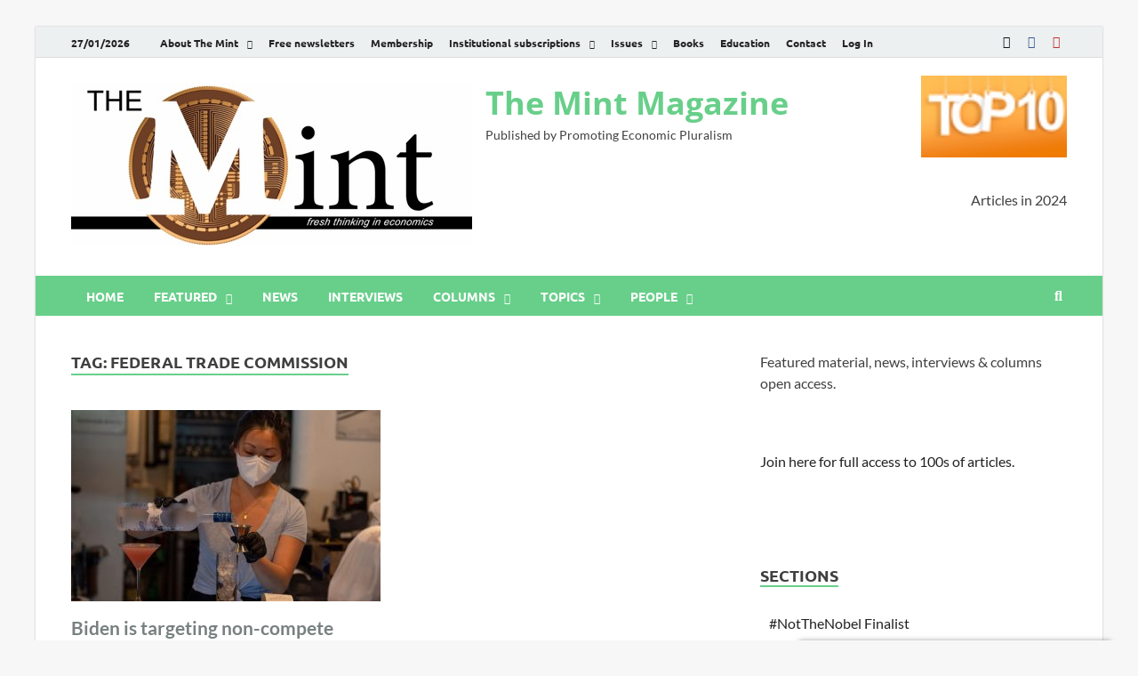

--- FILE ---
content_type: text/html; charset=UTF-8
request_url: https://www.themintmagazine.com/tag/federal-trade-commission/
body_size: 16120
content:
<!DOCTYPE html>
<html lang="en-GB" class="no-js">
<head>
<meta charset="UTF-8">
<meta name="viewport" content="width=device-width, initial-scale=1">
<link rel="profile" href="http://gmpg.org/xfn/11">

<script>(function(html){html.className = html.className.replace(/\bno-js\b/,'js')})(document.documentElement);</script>
<title>federal trade commission &#8211; The Mint Magazine</title>
<meta name='robots' content='max-image-preview:large' />
<link rel='dns-prefetch' href='//ajax.googleapis.com' />
<link rel='dns-prefetch' href='//www.googletagmanager.com' />
<link rel='dns-prefetch' href='//pagead2.googlesyndication.com' />
<link rel='dns-prefetch' href='//hb.wpmucdn.com' />
<link href='//hb.wpmucdn.com' rel='preconnect' />
<link href='https://fonts.gstatic.com' crossorigin rel='preconnect' />
<link rel="alternate" type="application/rss+xml" title="The Mint Magazine &raquo; Feed" href="https://www.themintmagazine.com/feed/" />
<link rel="alternate" type="application/rss+xml" title="The Mint Magazine &raquo; Comments Feed" href="https://www.themintmagazine.com/comments/feed/" />
<link rel="alternate" type="application/rss+xml" title="The Mint Magazine &raquo; federal trade commission Tag Feed" href="https://www.themintmagazine.com/tag/federal-trade-commission/feed/" />
<style id='wp-img-auto-sizes-contain-inline-css' type='text/css'>
img:is([sizes=auto i],[sizes^="auto," i]){contain-intrinsic-size:3000px 1500px}
/*# sourceURL=wp-img-auto-sizes-contain-inline-css */
</style>
<link rel='stylesheet' id='mp-theme-css' href='https://www.themintmagazine.com/wp-content/uploads/hummingbird-assets/137c821631a27fe61e5bc737493715a1.css' type='text/css' media='all' />
<link rel='stylesheet' id='wp-block-library-css' href='https://www.themintmagazine.com/wp-content/uploads/hummingbird-assets/6fa39fb19dfef170369c3ad1c067bc5e.css' type='text/css' media='all' />
<style id='wp-block-library-theme-inline-css' type='text/css'>
.wp-block-audio :where(figcaption){color:#555;font-size:13px;text-align:center}.is-dark-theme .wp-block-audio :where(figcaption){color:#ffffffa6}.wp-block-audio{margin:0 0 1em}.wp-block-code{border:1px solid #ccc;border-radius:4px;font-family:Menlo,Consolas,monaco,monospace;padding:.8em 1em}.wp-block-embed :where(figcaption){color:#555;font-size:13px;text-align:center}.is-dark-theme .wp-block-embed :where(figcaption){color:#ffffffa6}.wp-block-embed{margin:0 0 1em}.blocks-gallery-caption{color:#555;font-size:13px;text-align:center}.is-dark-theme .blocks-gallery-caption{color:#ffffffa6}:root :where(.wp-block-image figcaption){color:#555;font-size:13px;text-align:center}.is-dark-theme :root :where(.wp-block-image figcaption){color:#ffffffa6}.wp-block-image{margin:0 0 1em}.wp-block-pullquote{border-bottom:4px solid;border-top:4px solid;color:currentColor;margin-bottom:1.75em}.wp-block-pullquote :where(cite),.wp-block-pullquote :where(footer),.wp-block-pullquote__citation{color:currentColor;font-size:.8125em;font-style:normal;text-transform:uppercase}.wp-block-quote{border-left:.25em solid;margin:0 0 1.75em;padding-left:1em}.wp-block-quote cite,.wp-block-quote footer{color:currentColor;font-size:.8125em;font-style:normal;position:relative}.wp-block-quote:where(.has-text-align-right){border-left:none;border-right:.25em solid;padding-left:0;padding-right:1em}.wp-block-quote:where(.has-text-align-center){border:none;padding-left:0}.wp-block-quote.is-large,.wp-block-quote.is-style-large,.wp-block-quote:where(.is-style-plain){border:none}.wp-block-search .wp-block-search__label{font-weight:700}.wp-block-search__button{border:1px solid #ccc;padding:.375em .625em}:where(.wp-block-group.has-background){padding:1.25em 2.375em}.wp-block-separator.has-css-opacity{opacity:.4}.wp-block-separator{border:none;border-bottom:2px solid;margin-left:auto;margin-right:auto}.wp-block-separator.has-alpha-channel-opacity{opacity:1}.wp-block-separator:not(.is-style-wide):not(.is-style-dots){width:100px}.wp-block-separator.has-background:not(.is-style-dots){border-bottom:none;height:1px}.wp-block-separator.has-background:not(.is-style-wide):not(.is-style-dots){height:2px}.wp-block-table{margin:0 0 1em}.wp-block-table td,.wp-block-table th{word-break:normal}.wp-block-table :where(figcaption){color:#555;font-size:13px;text-align:center}.is-dark-theme .wp-block-table :where(figcaption){color:#ffffffa6}.wp-block-video :where(figcaption){color:#555;font-size:13px;text-align:center}.is-dark-theme .wp-block-video :where(figcaption){color:#ffffffa6}.wp-block-video{margin:0 0 1em}:root :where(.wp-block-template-part.has-background){margin-bottom:0;margin-top:0;padding:1.25em 2.375em}
/*# sourceURL=/wp-includes/css/dist/block-library/theme.min.css */
</style>
<style id='classic-theme-styles-inline-css' type='text/css'>
/*! This file is auto-generated */
.wp-block-button__link{color:#fff;background-color:#32373c;border-radius:9999px;box-shadow:none;text-decoration:none;padding:calc(.667em + 2px) calc(1.333em + 2px);font-size:1.125em}.wp-block-file__button{background:#32373c;color:#fff;text-decoration:none}
/*# sourceURL=/wp-includes/css/classic-themes.min.css */
</style>
<style id='wppb-edit-profile-style-inline-css' type='text/css'>


/*# sourceURL=https://www.themintmagazine.com/wp-content/plugins/profile-builder/assets/misc/gutenberg/blocks/build/edit-profile/style-index.css */
</style>
<style id='wppb-login-style-inline-css' type='text/css'>


/*# sourceURL=https://www.themintmagazine.com/wp-content/plugins/profile-builder/assets/misc/gutenberg/blocks/build/login/style-index.css */
</style>
<style id='wppb-recover-password-style-inline-css' type='text/css'>


/*# sourceURL=https://www.themintmagazine.com/wp-content/plugins/profile-builder/assets/misc/gutenberg/blocks/build/recover-password/style-index.css */
</style>
<style id='wppb-register-style-inline-css' type='text/css'>


/*# sourceURL=https://www.themintmagazine.com/wp-content/plugins/profile-builder/assets/misc/gutenberg/blocks/build/register/style-index.css */
</style>
<link rel='stylesheet' id='mpp_gutenberg-css' href='https://www.themintmagazine.com/wp-content/plugins/profile-builder/add-ons-free/user-profile-picture/dist/blocks.style.build.css' type='text/css' media='all' />
<style id='global-styles-inline-css' type='text/css'>
:root{--wp--preset--aspect-ratio--square: 1;--wp--preset--aspect-ratio--4-3: 4/3;--wp--preset--aspect-ratio--3-4: 3/4;--wp--preset--aspect-ratio--3-2: 3/2;--wp--preset--aspect-ratio--2-3: 2/3;--wp--preset--aspect-ratio--16-9: 16/9;--wp--preset--aspect-ratio--9-16: 9/16;--wp--preset--color--black: #000000;--wp--preset--color--cyan-bluish-gray: #abb8c3;--wp--preset--color--white: #ffffff;--wp--preset--color--pale-pink: #f78da7;--wp--preset--color--vivid-red: #cf2e2e;--wp--preset--color--luminous-vivid-orange: #ff6900;--wp--preset--color--luminous-vivid-amber: #fcb900;--wp--preset--color--light-green-cyan: #7bdcb5;--wp--preset--color--vivid-green-cyan: #00d084;--wp--preset--color--pale-cyan-blue: #8ed1fc;--wp--preset--color--vivid-cyan-blue: #0693e3;--wp--preset--color--vivid-purple: #9b51e0;--wp--preset--gradient--vivid-cyan-blue-to-vivid-purple: linear-gradient(135deg,rgb(6,147,227) 0%,rgb(155,81,224) 100%);--wp--preset--gradient--light-green-cyan-to-vivid-green-cyan: linear-gradient(135deg,rgb(122,220,180) 0%,rgb(0,208,130) 100%);--wp--preset--gradient--luminous-vivid-amber-to-luminous-vivid-orange: linear-gradient(135deg,rgb(252,185,0) 0%,rgb(255,105,0) 100%);--wp--preset--gradient--luminous-vivid-orange-to-vivid-red: linear-gradient(135deg,rgb(255,105,0) 0%,rgb(207,46,46) 100%);--wp--preset--gradient--very-light-gray-to-cyan-bluish-gray: linear-gradient(135deg,rgb(238,238,238) 0%,rgb(169,184,195) 100%);--wp--preset--gradient--cool-to-warm-spectrum: linear-gradient(135deg,rgb(74,234,220) 0%,rgb(151,120,209) 20%,rgb(207,42,186) 40%,rgb(238,44,130) 60%,rgb(251,105,98) 80%,rgb(254,248,76) 100%);--wp--preset--gradient--blush-light-purple: linear-gradient(135deg,rgb(255,206,236) 0%,rgb(152,150,240) 100%);--wp--preset--gradient--blush-bordeaux: linear-gradient(135deg,rgb(254,205,165) 0%,rgb(254,45,45) 50%,rgb(107,0,62) 100%);--wp--preset--gradient--luminous-dusk: linear-gradient(135deg,rgb(255,203,112) 0%,rgb(199,81,192) 50%,rgb(65,88,208) 100%);--wp--preset--gradient--pale-ocean: linear-gradient(135deg,rgb(255,245,203) 0%,rgb(182,227,212) 50%,rgb(51,167,181) 100%);--wp--preset--gradient--electric-grass: linear-gradient(135deg,rgb(202,248,128) 0%,rgb(113,206,126) 100%);--wp--preset--gradient--midnight: linear-gradient(135deg,rgb(2,3,129) 0%,rgb(40,116,252) 100%);--wp--preset--font-size--small: 13px;--wp--preset--font-size--medium: 20px;--wp--preset--font-size--large: 36px;--wp--preset--font-size--x-large: 42px;--wp--preset--spacing--20: 0.44rem;--wp--preset--spacing--30: 0.67rem;--wp--preset--spacing--40: 1rem;--wp--preset--spacing--50: 1.5rem;--wp--preset--spacing--60: 2.25rem;--wp--preset--spacing--70: 3.38rem;--wp--preset--spacing--80: 5.06rem;--wp--preset--shadow--natural: 6px 6px 9px rgba(0, 0, 0, 0.2);--wp--preset--shadow--deep: 12px 12px 50px rgba(0, 0, 0, 0.4);--wp--preset--shadow--sharp: 6px 6px 0px rgba(0, 0, 0, 0.2);--wp--preset--shadow--outlined: 6px 6px 0px -3px rgb(255, 255, 255), 6px 6px rgb(0, 0, 0);--wp--preset--shadow--crisp: 6px 6px 0px rgb(0, 0, 0);}:where(.is-layout-flex){gap: 0.5em;}:where(.is-layout-grid){gap: 0.5em;}body .is-layout-flex{display: flex;}.is-layout-flex{flex-wrap: wrap;align-items: center;}.is-layout-flex > :is(*, div){margin: 0;}body .is-layout-grid{display: grid;}.is-layout-grid > :is(*, div){margin: 0;}:where(.wp-block-columns.is-layout-flex){gap: 2em;}:where(.wp-block-columns.is-layout-grid){gap: 2em;}:where(.wp-block-post-template.is-layout-flex){gap: 1.25em;}:where(.wp-block-post-template.is-layout-grid){gap: 1.25em;}.has-black-color{color: var(--wp--preset--color--black) !important;}.has-cyan-bluish-gray-color{color: var(--wp--preset--color--cyan-bluish-gray) !important;}.has-white-color{color: var(--wp--preset--color--white) !important;}.has-pale-pink-color{color: var(--wp--preset--color--pale-pink) !important;}.has-vivid-red-color{color: var(--wp--preset--color--vivid-red) !important;}.has-luminous-vivid-orange-color{color: var(--wp--preset--color--luminous-vivid-orange) !important;}.has-luminous-vivid-amber-color{color: var(--wp--preset--color--luminous-vivid-amber) !important;}.has-light-green-cyan-color{color: var(--wp--preset--color--light-green-cyan) !important;}.has-vivid-green-cyan-color{color: var(--wp--preset--color--vivid-green-cyan) !important;}.has-pale-cyan-blue-color{color: var(--wp--preset--color--pale-cyan-blue) !important;}.has-vivid-cyan-blue-color{color: var(--wp--preset--color--vivid-cyan-blue) !important;}.has-vivid-purple-color{color: var(--wp--preset--color--vivid-purple) !important;}.has-black-background-color{background-color: var(--wp--preset--color--black) !important;}.has-cyan-bluish-gray-background-color{background-color: var(--wp--preset--color--cyan-bluish-gray) !important;}.has-white-background-color{background-color: var(--wp--preset--color--white) !important;}.has-pale-pink-background-color{background-color: var(--wp--preset--color--pale-pink) !important;}.has-vivid-red-background-color{background-color: var(--wp--preset--color--vivid-red) !important;}.has-luminous-vivid-orange-background-color{background-color: var(--wp--preset--color--luminous-vivid-orange) !important;}.has-luminous-vivid-amber-background-color{background-color: var(--wp--preset--color--luminous-vivid-amber) !important;}.has-light-green-cyan-background-color{background-color: var(--wp--preset--color--light-green-cyan) !important;}.has-vivid-green-cyan-background-color{background-color: var(--wp--preset--color--vivid-green-cyan) !important;}.has-pale-cyan-blue-background-color{background-color: var(--wp--preset--color--pale-cyan-blue) !important;}.has-vivid-cyan-blue-background-color{background-color: var(--wp--preset--color--vivid-cyan-blue) !important;}.has-vivid-purple-background-color{background-color: var(--wp--preset--color--vivid-purple) !important;}.has-black-border-color{border-color: var(--wp--preset--color--black) !important;}.has-cyan-bluish-gray-border-color{border-color: var(--wp--preset--color--cyan-bluish-gray) !important;}.has-white-border-color{border-color: var(--wp--preset--color--white) !important;}.has-pale-pink-border-color{border-color: var(--wp--preset--color--pale-pink) !important;}.has-vivid-red-border-color{border-color: var(--wp--preset--color--vivid-red) !important;}.has-luminous-vivid-orange-border-color{border-color: var(--wp--preset--color--luminous-vivid-orange) !important;}.has-luminous-vivid-amber-border-color{border-color: var(--wp--preset--color--luminous-vivid-amber) !important;}.has-light-green-cyan-border-color{border-color: var(--wp--preset--color--light-green-cyan) !important;}.has-vivid-green-cyan-border-color{border-color: var(--wp--preset--color--vivid-green-cyan) !important;}.has-pale-cyan-blue-border-color{border-color: var(--wp--preset--color--pale-cyan-blue) !important;}.has-vivid-cyan-blue-border-color{border-color: var(--wp--preset--color--vivid-cyan-blue) !important;}.has-vivid-purple-border-color{border-color: var(--wp--preset--color--vivid-purple) !important;}.has-vivid-cyan-blue-to-vivid-purple-gradient-background{background: var(--wp--preset--gradient--vivid-cyan-blue-to-vivid-purple) !important;}.has-light-green-cyan-to-vivid-green-cyan-gradient-background{background: var(--wp--preset--gradient--light-green-cyan-to-vivid-green-cyan) !important;}.has-luminous-vivid-amber-to-luminous-vivid-orange-gradient-background{background: var(--wp--preset--gradient--luminous-vivid-amber-to-luminous-vivid-orange) !important;}.has-luminous-vivid-orange-to-vivid-red-gradient-background{background: var(--wp--preset--gradient--luminous-vivid-orange-to-vivid-red) !important;}.has-very-light-gray-to-cyan-bluish-gray-gradient-background{background: var(--wp--preset--gradient--very-light-gray-to-cyan-bluish-gray) !important;}.has-cool-to-warm-spectrum-gradient-background{background: var(--wp--preset--gradient--cool-to-warm-spectrum) !important;}.has-blush-light-purple-gradient-background{background: var(--wp--preset--gradient--blush-light-purple) !important;}.has-blush-bordeaux-gradient-background{background: var(--wp--preset--gradient--blush-bordeaux) !important;}.has-luminous-dusk-gradient-background{background: var(--wp--preset--gradient--luminous-dusk) !important;}.has-pale-ocean-gradient-background{background: var(--wp--preset--gradient--pale-ocean) !important;}.has-electric-grass-gradient-background{background: var(--wp--preset--gradient--electric-grass) !important;}.has-midnight-gradient-background{background: var(--wp--preset--gradient--midnight) !important;}.has-small-font-size{font-size: var(--wp--preset--font-size--small) !important;}.has-medium-font-size{font-size: var(--wp--preset--font-size--medium) !important;}.has-large-font-size{font-size: var(--wp--preset--font-size--large) !important;}.has-x-large-font-size{font-size: var(--wp--preset--font-size--x-large) !important;}
:where(.wp-block-post-template.is-layout-flex){gap: 1.25em;}:where(.wp-block-post-template.is-layout-grid){gap: 1.25em;}
:where(.wp-block-term-template.is-layout-flex){gap: 1.25em;}:where(.wp-block-term-template.is-layout-grid){gap: 1.25em;}
:where(.wp-block-columns.is-layout-flex){gap: 2em;}:where(.wp-block-columns.is-layout-grid){gap: 2em;}
:root :where(.wp-block-pullquote){font-size: 1.5em;line-height: 1.6;}
/*# sourceURL=global-styles-inline-css */
</style>
<link rel='stylesheet' id='ditty-displays-css' href='https://www.themintmagazine.com/wp-content/uploads/hummingbird-assets/4e1435c5baf63c997a709ef46c9bddf6.css' type='text/css' media='all' />
<link rel='stylesheet' id='ditty-fontawesome-css' href='https://www.themintmagazine.com/wp-content/uploads/hummingbird-assets/4927dc428a0bc6054942e5667ed1a4b2.css' type='text/css' media='' />
<link rel='stylesheet' id='wphb-1-css' href='https://www.themintmagazine.com/wp-content/uploads/hummingbird-assets/34895f97ba4f27c230b8c9f72f27ae4b.css' type='text/css' media='all' />
<style id='wphb-1-inline-css' type='text/css'>
.searchwp-live-search-result .searchwp-live-search-result--title a {
  font-size: 16px;
}
.searchwp-live-search-result .searchwp-live-search-result--price {
  font-size: 14px;
}
.searchwp-live-search-result .searchwp-live-search-result--add-to-cart .button {
  font-size: 14px;
}

/*# sourceURL=wphb-1-inline-css */
</style>
<script type="text/javascript" src="https://ajax.googleapis.com/ajax/libs/jquery/3.4.1/jquery.min.js" id="jquery-js"></script>

<!-- Google tag (gtag.js) snippet added by Site Kit -->
<!-- Google Analytics snippet added by Site Kit -->
<script type="text/javascript" src="https://www.googletagmanager.com/gtag/js?id=G-58KB6J3333" id="google_gtagjs-js" async></script>
<script type="text/javascript" id="google_gtagjs-js-after">
/* <![CDATA[ */
window.dataLayer = window.dataLayer || [];function gtag(){dataLayer.push(arguments);}
gtag("set","linker",{"domains":["www.themintmagazine.com"]});
gtag("js", new Date());
gtag("set", "developer_id.dZTNiMT", true);
gtag("config", "G-58KB6J3333");
//# sourceURL=google_gtagjs-js-after
/* ]]> */
</script>
<link rel="https://api.w.org/" href="https://www.themintmagazine.com/wp-json/" /><link rel="alternate" title="JSON" type="application/json" href="https://www.themintmagazine.com/wp-json/wp/v2/tags/1845" /><link rel="EditURI" type="application/rsd+xml" title="RSD" href="https://www.themintmagazine.com/xmlrpc.php?rsd" />
<meta name="generator" content="WordPress 6.9" />
<meta name="generator" content="Site Kit by Google 1.170.0" />			<!-- DO NOT COPY THIS SNIPPET! Start of Page Analytics Tracking for HubSpot WordPress plugin v11.3.37-->
			<script class="hsq-set-content-id" data-content-id="listing-page">
				var _hsq = _hsq || [];
				_hsq.push(["setContentType", "listing-page"]);
			</script>
			<!-- DO NOT COPY THIS SNIPPET! End of Page Analytics Tracking for HubSpot WordPress plugin -->
					<style type="text/css">
			

            .post-navigation .post-title:hover {
                color: #68cf8a;
            }

            .responsive-mainnav li a:hover,
            .responsive-topnav li a:hover {
                background: #68cf8a;
            }

            .nav-links .current {
                background: #68cf8a;
            }

            .page-links .post-page-numbers:hover,
            .page-links .post-page-numbers.current {
                background: #68cf8a;
                border: 1px solid #68cf8a;
            }

            .is-style-hitmag-widget-title,
            .elementor-widget-container h5,
            .widgettitle,
            .widget-title {
                border-bottom: 2px solid #68cf8a;
            }

            .footer-widget-title {
                border-bottom: 2px solid #68cf8a;
            }

            .widget-area a:hover {
                color: #68cf8a;
            }

            .site-info a:hover {
                color: #68cf8a;
            }

            .hmb-entry-title a:hover {
                color: #68cf8a;
            }

            .hmb-entry-meta a:hover,
            .hms-meta a:hover {
                color: #68cf8a;
            }

            .hms-title a:hover {
                color: #68cf8a;
            }

            .hmw-grid-post .post-title a:hover {
                color: #68cf8a;
            }

            .hm-tabs-wdt .ui-state-active {
                border-bottom: 2px solid #68cf8a;
            }

            #hitmag-tags a,
            .widget_tag_cloud .tagcloud a {
                background: #68cf8a;
            }

            .site-title a {
                color: #68cf8a;
            }

            .hitmag-post .entry-title a:hover {
                color: #68cf8a;
            }

            .hitmag-post .entry-meta a:hover {
                color: #68cf8a;
            }

            .cat-links a {
                color: #68cf8a;
            }

            .hitmag-single .entry-meta a:hover {
                color: #68cf8a;
            }

            .hitmag-single .author a:hover {
                color: #68cf8a;
            }

            .hm-author-content .author-posts-link {
                color: #68cf8a;
            }

            .hm-tags-links a:hover {
                background: #68cf8a;
            }

            .hm-tagged {
                background: #68cf8a;
            }

            .hm-edit-link a.post-edit-link {
                background: #68cf8a;
            }

            .arc-page-title {
                border-bottom: 2px solid #68cf8a;
            }

            .srch-page-title {
                border-bottom: 2px solid #68cf8a;
            }

            .hm-post-style-2.th-hero-container .cat-links,
            .hmig-post .cat-links,
            .hm-slider-details .cat-links {
                background: #68cf8a;
            }

            .hm-rel-post .post-title a:hover {
                color: #68cf8a;
            }

            .comment-author a {
                color: #68cf8a;
            }

            .comment-metadata a:hover,
            .comment-metadata a:focus,
            .pingback .comment-edit-link:hover,
            .pingback .comment-edit-link:focus {
                color: #68cf8a;
            }

            .comment-reply-link:hover,
            .comment-reply-link:focus {
                background: #68cf8a;
            }

            .required {
                color: #68cf8a;
            }

            blockquote {
                border-left: 3px solid #68cf8a;
            }

            .hmajax-btn:hover {
                background: #68cf8a;
                border: 1px solid #68cf8a;
            }

            .hmw-spinner > div {
                 background: #68cf8a;
            }

            .comment-reply-title small a:before {
                color: #68cf8a;
            }
            
            .woocommerce ul.products li.product h3:hover,
            .woocommerce-widget-area ul li a:hover,
            .woocommerce-loop-product__title:hover {
                color: #68cf8a;
            }

            .woocommerce-product-search input[type="submit"],
            .woocommerce #respond input#submit, 
            .woocommerce a.button, 
            .woocommerce button.button, 
            .woocommerce input.button,
            .woocommerce nav.woocommerce-pagination ul li a:focus,
            .woocommerce nav.woocommerce-pagination ul li a:hover,
            .woocommerce nav.woocommerce-pagination ul li span.current,
            .woocommerce span.onsale,
            .woocommerce-widget-area .widget-title,
            .woocommerce #respond input#submit.alt,
            .woocommerce a.button.alt,
            .woocommerce button.button.alt,
            .woocommerce input.button.alt {
                background: #68cf8a;
            }
            
            .wp-block-quote,
            .wp-block-quote:not(.is-large):not(.is-style-large) {
                border-left: 3px solid #68cf8a;
            }		</style>
	
<!-- Google AdSense meta tags added by Site Kit -->
<meta name="google-adsense-platform-account" content="ca-host-pub-2644536267352236">
<meta name="google-adsense-platform-domain" content="sitekit.withgoogle.com">
<!-- End Google AdSense meta tags added by Site Kit -->
<meta name="generator" content="Elementor 3.34.2; features: e_font_icon_svg, additional_custom_breakpoints; settings: css_print_method-external, google_font-enabled, font_display-auto">
			<style>
				.e-con.e-parent:nth-of-type(n+4):not(.e-lazyloaded):not(.e-no-lazyload),
				.e-con.e-parent:nth-of-type(n+4):not(.e-lazyloaded):not(.e-no-lazyload) * {
					background-image: none !important;
				}
				@media screen and (max-height: 1024px) {
					.e-con.e-parent:nth-of-type(n+3):not(.e-lazyloaded):not(.e-no-lazyload),
					.e-con.e-parent:nth-of-type(n+3):not(.e-lazyloaded):not(.e-no-lazyload) * {
						background-image: none !important;
					}
				}
				@media screen and (max-height: 640px) {
					.e-con.e-parent:nth-of-type(n+2):not(.e-lazyloaded):not(.e-no-lazyload),
					.e-con.e-parent:nth-of-type(n+2):not(.e-lazyloaded):not(.e-no-lazyload) * {
						background-image: none !important;
					}
				}
			</style>
			<style type="text/css" id="custom-background-css">
body.custom-background { background-color: #f7f7f7; }
</style>
	
<!-- Google AdSense snippet added by Site Kit -->
<script type="text/javascript" async="async" src="https://pagead2.googlesyndication.com/pagead/js/adsbygoogle.js?client=ca-pub-5712089229668590&amp;host=ca-host-pub-2644536267352236" crossorigin="anonymous"></script>

<!-- End Google AdSense snippet added by Site Kit -->
<link rel="icon" href="https://www.themintmagazine.com/wp-content/uploads/2018/10/cropped-The-Mint-Coin-32x32.jpg" sizes="32x32" />
<link rel="icon" href="https://www.themintmagazine.com/wp-content/uploads/2018/10/cropped-The-Mint-Coin-192x192.jpg" sizes="192x192" />
<link rel="apple-touch-icon" href="https://www.themintmagazine.com/wp-content/uploads/2018/10/cropped-The-Mint-Coin-180x180.jpg" />
<meta name="msapplication-TileImage" content="https://www.themintmagazine.com/wp-content/uploads/2018/10/cropped-The-Mint-Coin-270x270.jpg" />
		<style type="text/css" id="wp-custom-css">
			.elementor-198 .elementor-element.elementor-element-d62a1cb > .elementor-widget-container {
	border: 0;
}

.hm-nav-container {
	z-index: 99;
}

.ctct-form-wrapper span.ctct-label-right {
	width: auto;
}		</style>
		<style id="kirki-inline-styles">.site-title{font-family:Open Sans;font-size:36px;font-weight:700;line-height:1.3;}body{font-family:Lato;font-size:16px;font-weight:400;line-height:1.5;color:#404040;}#hm-tabs .hm-tab-anchor,.arc-page-title,.cat-links,.elementor-widget-container h5,.footer-widget-title,.hm-top-bar,.is-style-hitmag-widget-title,.main-navigation,.post-navigation .meta-nav,.srch-page-title,.widget-title,.widgettitle,.woocommerce div.product .woocommerce-tabs .panel h2, .related > h2, .woocommerce-checkout h3, .cart_totals h2{font-family:Ubuntu;font-weight:700;}#hm-search-form .search-form .search-submit,.th-readmore,.wp-block-search .wp-block-search__button,a.hm-viewall,button, input[type="button"], input[type="reset"], input[type="submit"]{font-family:Ubuntu;font-weight:700;}.main-navigation ul{font-size:14px;}h1,h2,h3,h4,h5,h6{font-family:Lato;font-weight:700;}h1{font-size:36px;}h2{font-size:32px;}h3{font-size:28px;}h4{font-size:24px;}h5{font-size:20px;}h6{font-size:16px;}.hitmag-wrapper{background-color:#ffffff;}.site-title a:hover{color:#222222;}.site-header{background-color:#ffffff;}.hitmag-page .entry-title,.hitmag-post .entry-title a,.hitmag-single .entry-title,.hmb-entry-title a,.hms-title a,.hmw-grid-post .post-title a,.widget_post_views_counter_list_widget a.post-title,.woocommerce-loop-product__title{color:#788080;}.hitmag-post .entry-meta,.hitmag-post .entry-meta a,.hitmag-single .entry-meta,.hitmag-single .entry-meta a,.hmb-entry-meta, .hms-meta, .hmb-entry-meta a, .hms-meta a{color:#788080;}a{color:#68cf8a;}a:hover{color:#788080;}#hm-search-form .search-form .search-submit,.search-form .search-submit,.th-readmore,.wp-block-search .wp-block-search__button,a.hm-viewall,button,input[type="button"],input[type="reset"],input[type="submit"]{background-color:#236061;}#hm-search-form .search-form .search-submit,.footer-widget-area a.hm-viewall,.footer-widget-area a.hm-viewall:visited,.search-form .search-submit,.th-readmore,.th-readmore:active,.th-readmore:focus,.th-readmore:visited,.wp-block-search .wp-block-search__button,a.hm-viewall,a.hm-viewall:visited,button,input[type="button"],input[type="reset"],input[type="submit"]{color:#ffffff;}#hm-search-form .search-form .search-submit:hover,.footer-widget-area a.hm-viewall:hover,.search-form .search-submit:hover,.th-readmore:hover,.wp-block-search .wp-block-search__button:hover,a.hm-viewall:hover,button:hover,input[type="button"]:hover,input[type="reset"]:hover,input[type="submit"]:hover{background-color:#68cf8a;color:#ffffff;}.hm-nav-container,.main-navigation,.main-navigation ul ul.toggled-on{background-color:#68cf8a;}.dropdown-toggle,.hm-search-button-icon,.main-navigation a,.main-navigation ul ul.toggled-on a,.menu-toggle{color:#ffffff;}.main-navigation .current-menu-ancestor > a,.main-navigation .current-menu-item > a,.main-navigation .current_page_ancestor > a,.main-navigation .current_page_item > a,.main-navigation a:hover,.main-navigation ul ul.toggled-on a:hover,.menu-toggle,.menu-toggle:focus,.menu-toggle:hover{background-color:#788080;}.dropdown-toggle:hover,.main-navigation .current-menu-ancestor > a,.main-navigation .current-menu-item > a,.main-navigation .current_page_ancestor > a,.main-navigation .current_page_item > a,.main-navigation a:hover,.main-navigation ul ul.toggled-on a:hover,.menu-toggle,.menu-toggle:hover{color:#ffffff;}.main-navigation ul ul{background-color:#788080;}.main-navigation ul ul a{color:#ffffff;}.main-navigation ul ul .current-menu-ancestor > a,.main-navigation ul ul .current-menu-item > a,.main-navigation ul ul .current_page_ancestor > a,.main-navigation ul ul .current_page_item > a,.main-navigation ul ul a:hover{background-color:#788080;color:#ffffff;}.hm-top-bar,.hm-topnavbutton{background-color:#ECF0F1;}#top-nav-button,.hm-top-bar,.top-navigation a{color:#222222;}#top-nav-button:hover,.top-navigation .current-menu-ancestor > a,.top-navigation .current-menu-item > a,.top-navigation .current_page_ancestor > a,.top-navigation .current_page_item > a,.top-navigation a:hover{color:#68cf8a;}.responsive-topnav,.top-navigation ul ul{background-color:#ECF0F1;}.responsive-topnav li a,.top-navigation ul ul a{color:#222222;}.responsive-topnav ul#top-menu li a:hover,.top-navigation ul ul .current-menu-ancestor > a,.top-navigation ul ul .current-menu-item > a,.top-navigation ul ul .current_page_ancestor > a,.top-navigation ul ul .current_page_item > a,.top-navigation ul ul a:hover{background-color:#68cf8a;}.responsive-topnav li a:hover,.top-navigation ul ul .current-menu-ancestor > a,.top-navigation ul ul .current-menu-item > a,.top-navigation ul ul .current_page_ancestor > a,.top-navigation ul ul .current_page_item > a,.top-navigation ul ul a:hover{color:#ffffff;}.site-footer{background-color:#788080;}.footer-widget-title{color:#eeeeee;}.footer-widget-area,.footer-widget-area .hmb-entry-meta,.footer-widget-area .hmb-entry-meta a,.footer-widget-area .hmb-entry-summary,.footer-widget-area .hms-meta,.footer-widget-area .hms-meta a{color:#ffffff;}.footer-widget-area .hmb-entry-title a,.footer-widget-area .hms-title a,.footer-widget-area .hmw-grid-post .post-title a,.footer-widget-area .widget a,.footer-widget-area a{color:#dddddd;}.footer-navigation ul li a:hover,.footer-widget-area .hmb-entry-meta a:hover,.footer-widget-area .hmb-entry-title a:hover,.footer-widget-area .hms-meta a:hover,.footer-widget-area .hms-title a:hover,.footer-widget-area .hmw-grid-post .post-title a:hover,.footer-widget-area .widget a:hover,.footer-widget-area a:hover,.site-info a:hover{color:#68cf8a;}.site-info{background-color:#111111;}.site-info,.site-info a{color:#ffffff;}/* cyrillic-ext */
@font-face {
  font-family: 'Open Sans';
  font-style: normal;
  font-weight: 700;
  font-stretch: 100%;
  font-display: swap;
  src: url(https://www.themintmagazine.com/wp-content/fonts/open-sans/memSYaGs126MiZpBA-UvWbX2vVnXBbObj2OVZyOOSr4dVJWUgsg-1x4taVIGxA.woff2) format('woff2');
  unicode-range: U+0460-052F, U+1C80-1C8A, U+20B4, U+2DE0-2DFF, U+A640-A69F, U+FE2E-FE2F;
}
/* cyrillic */
@font-face {
  font-family: 'Open Sans';
  font-style: normal;
  font-weight: 700;
  font-stretch: 100%;
  font-display: swap;
  src: url(https://www.themintmagazine.com/wp-content/fonts/open-sans/memSYaGs126MiZpBA-UvWbX2vVnXBbObj2OVZyOOSr4dVJWUgsg-1x4kaVIGxA.woff2) format('woff2');
  unicode-range: U+0301, U+0400-045F, U+0490-0491, U+04B0-04B1, U+2116;
}
/* greek-ext */
@font-face {
  font-family: 'Open Sans';
  font-style: normal;
  font-weight: 700;
  font-stretch: 100%;
  font-display: swap;
  src: url(https://www.themintmagazine.com/wp-content/fonts/open-sans/memSYaGs126MiZpBA-UvWbX2vVnXBbObj2OVZyOOSr4dVJWUgsg-1x4saVIGxA.woff2) format('woff2');
  unicode-range: U+1F00-1FFF;
}
/* greek */
@font-face {
  font-family: 'Open Sans';
  font-style: normal;
  font-weight: 700;
  font-stretch: 100%;
  font-display: swap;
  src: url(https://www.themintmagazine.com/wp-content/fonts/open-sans/memSYaGs126MiZpBA-UvWbX2vVnXBbObj2OVZyOOSr4dVJWUgsg-1x4jaVIGxA.woff2) format('woff2');
  unicode-range: U+0370-0377, U+037A-037F, U+0384-038A, U+038C, U+038E-03A1, U+03A3-03FF;
}
/* hebrew */
@font-face {
  font-family: 'Open Sans';
  font-style: normal;
  font-weight: 700;
  font-stretch: 100%;
  font-display: swap;
  src: url(https://www.themintmagazine.com/wp-content/fonts/open-sans/memSYaGs126MiZpBA-UvWbX2vVnXBbObj2OVZyOOSr4dVJWUgsg-1x4iaVIGxA.woff2) format('woff2');
  unicode-range: U+0307-0308, U+0590-05FF, U+200C-2010, U+20AA, U+25CC, U+FB1D-FB4F;
}
/* math */
@font-face {
  font-family: 'Open Sans';
  font-style: normal;
  font-weight: 700;
  font-stretch: 100%;
  font-display: swap;
  src: url(https://www.themintmagazine.com/wp-content/fonts/open-sans/memSYaGs126MiZpBA-UvWbX2vVnXBbObj2OVZyOOSr4dVJWUgsg-1x5caVIGxA.woff2) format('woff2');
  unicode-range: U+0302-0303, U+0305, U+0307-0308, U+0310, U+0312, U+0315, U+031A, U+0326-0327, U+032C, U+032F-0330, U+0332-0333, U+0338, U+033A, U+0346, U+034D, U+0391-03A1, U+03A3-03A9, U+03B1-03C9, U+03D1, U+03D5-03D6, U+03F0-03F1, U+03F4-03F5, U+2016-2017, U+2034-2038, U+203C, U+2040, U+2043, U+2047, U+2050, U+2057, U+205F, U+2070-2071, U+2074-208E, U+2090-209C, U+20D0-20DC, U+20E1, U+20E5-20EF, U+2100-2112, U+2114-2115, U+2117-2121, U+2123-214F, U+2190, U+2192, U+2194-21AE, U+21B0-21E5, U+21F1-21F2, U+21F4-2211, U+2213-2214, U+2216-22FF, U+2308-230B, U+2310, U+2319, U+231C-2321, U+2336-237A, U+237C, U+2395, U+239B-23B7, U+23D0, U+23DC-23E1, U+2474-2475, U+25AF, U+25B3, U+25B7, U+25BD, U+25C1, U+25CA, U+25CC, U+25FB, U+266D-266F, U+27C0-27FF, U+2900-2AFF, U+2B0E-2B11, U+2B30-2B4C, U+2BFE, U+3030, U+FF5B, U+FF5D, U+1D400-1D7FF, U+1EE00-1EEFF;
}
/* symbols */
@font-face {
  font-family: 'Open Sans';
  font-style: normal;
  font-weight: 700;
  font-stretch: 100%;
  font-display: swap;
  src: url(https://www.themintmagazine.com/wp-content/fonts/open-sans/memSYaGs126MiZpBA-UvWbX2vVnXBbObj2OVZyOOSr4dVJWUgsg-1x5OaVIGxA.woff2) format('woff2');
  unicode-range: U+0001-000C, U+000E-001F, U+007F-009F, U+20DD-20E0, U+20E2-20E4, U+2150-218F, U+2190, U+2192, U+2194-2199, U+21AF, U+21E6-21F0, U+21F3, U+2218-2219, U+2299, U+22C4-22C6, U+2300-243F, U+2440-244A, U+2460-24FF, U+25A0-27BF, U+2800-28FF, U+2921-2922, U+2981, U+29BF, U+29EB, U+2B00-2BFF, U+4DC0-4DFF, U+FFF9-FFFB, U+10140-1018E, U+10190-1019C, U+101A0, U+101D0-101FD, U+102E0-102FB, U+10E60-10E7E, U+1D2C0-1D2D3, U+1D2E0-1D37F, U+1F000-1F0FF, U+1F100-1F1AD, U+1F1E6-1F1FF, U+1F30D-1F30F, U+1F315, U+1F31C, U+1F31E, U+1F320-1F32C, U+1F336, U+1F378, U+1F37D, U+1F382, U+1F393-1F39F, U+1F3A7-1F3A8, U+1F3AC-1F3AF, U+1F3C2, U+1F3C4-1F3C6, U+1F3CA-1F3CE, U+1F3D4-1F3E0, U+1F3ED, U+1F3F1-1F3F3, U+1F3F5-1F3F7, U+1F408, U+1F415, U+1F41F, U+1F426, U+1F43F, U+1F441-1F442, U+1F444, U+1F446-1F449, U+1F44C-1F44E, U+1F453, U+1F46A, U+1F47D, U+1F4A3, U+1F4B0, U+1F4B3, U+1F4B9, U+1F4BB, U+1F4BF, U+1F4C8-1F4CB, U+1F4D6, U+1F4DA, U+1F4DF, U+1F4E3-1F4E6, U+1F4EA-1F4ED, U+1F4F7, U+1F4F9-1F4FB, U+1F4FD-1F4FE, U+1F503, U+1F507-1F50B, U+1F50D, U+1F512-1F513, U+1F53E-1F54A, U+1F54F-1F5FA, U+1F610, U+1F650-1F67F, U+1F687, U+1F68D, U+1F691, U+1F694, U+1F698, U+1F6AD, U+1F6B2, U+1F6B9-1F6BA, U+1F6BC, U+1F6C6-1F6CF, U+1F6D3-1F6D7, U+1F6E0-1F6EA, U+1F6F0-1F6F3, U+1F6F7-1F6FC, U+1F700-1F7FF, U+1F800-1F80B, U+1F810-1F847, U+1F850-1F859, U+1F860-1F887, U+1F890-1F8AD, U+1F8B0-1F8BB, U+1F8C0-1F8C1, U+1F900-1F90B, U+1F93B, U+1F946, U+1F984, U+1F996, U+1F9E9, U+1FA00-1FA6F, U+1FA70-1FA7C, U+1FA80-1FA89, U+1FA8F-1FAC6, U+1FACE-1FADC, U+1FADF-1FAE9, U+1FAF0-1FAF8, U+1FB00-1FBFF;
}
/* vietnamese */
@font-face {
  font-family: 'Open Sans';
  font-style: normal;
  font-weight: 700;
  font-stretch: 100%;
  font-display: swap;
  src: url(https://www.themintmagazine.com/wp-content/fonts/open-sans/memSYaGs126MiZpBA-UvWbX2vVnXBbObj2OVZyOOSr4dVJWUgsg-1x4vaVIGxA.woff2) format('woff2');
  unicode-range: U+0102-0103, U+0110-0111, U+0128-0129, U+0168-0169, U+01A0-01A1, U+01AF-01B0, U+0300-0301, U+0303-0304, U+0308-0309, U+0323, U+0329, U+1EA0-1EF9, U+20AB;
}
/* latin-ext */
@font-face {
  font-family: 'Open Sans';
  font-style: normal;
  font-weight: 700;
  font-stretch: 100%;
  font-display: swap;
  src: url(https://www.themintmagazine.com/wp-content/fonts/open-sans/memSYaGs126MiZpBA-UvWbX2vVnXBbObj2OVZyOOSr4dVJWUgsg-1x4uaVIGxA.woff2) format('woff2');
  unicode-range: U+0100-02BA, U+02BD-02C5, U+02C7-02CC, U+02CE-02D7, U+02DD-02FF, U+0304, U+0308, U+0329, U+1D00-1DBF, U+1E00-1E9F, U+1EF2-1EFF, U+2020, U+20A0-20AB, U+20AD-20C0, U+2113, U+2C60-2C7F, U+A720-A7FF;
}
/* latin */
@font-face {
  font-family: 'Open Sans';
  font-style: normal;
  font-weight: 700;
  font-stretch: 100%;
  font-display: swap;
  src: url(https://www.themintmagazine.com/wp-content/fonts/open-sans/memSYaGs126MiZpBA-UvWbX2vVnXBbObj2OVZyOOSr4dVJWUgsg-1x4gaVI.woff2) format('woff2');
  unicode-range: U+0000-00FF, U+0131, U+0152-0153, U+02BB-02BC, U+02C6, U+02DA, U+02DC, U+0304, U+0308, U+0329, U+2000-206F, U+20AC, U+2122, U+2191, U+2193, U+2212, U+2215, U+FEFF, U+FFFD;
}/* latin-ext */
@font-face {
  font-family: 'Lato';
  font-style: normal;
  font-weight: 400;
  font-display: swap;
  src: url(https://www.themintmagazine.com/wp-content/fonts/lato/S6uyw4BMUTPHjxAwXjeu.woff2) format('woff2');
  unicode-range: U+0100-02BA, U+02BD-02C5, U+02C7-02CC, U+02CE-02D7, U+02DD-02FF, U+0304, U+0308, U+0329, U+1D00-1DBF, U+1E00-1E9F, U+1EF2-1EFF, U+2020, U+20A0-20AB, U+20AD-20C0, U+2113, U+2C60-2C7F, U+A720-A7FF;
}
/* latin */
@font-face {
  font-family: 'Lato';
  font-style: normal;
  font-weight: 400;
  font-display: swap;
  src: url(https://www.themintmagazine.com/wp-content/fonts/lato/S6uyw4BMUTPHjx4wXg.woff2) format('woff2');
  unicode-range: U+0000-00FF, U+0131, U+0152-0153, U+02BB-02BC, U+02C6, U+02DA, U+02DC, U+0304, U+0308, U+0329, U+2000-206F, U+20AC, U+2122, U+2191, U+2193, U+2212, U+2215, U+FEFF, U+FFFD;
}
/* latin-ext */
@font-face {
  font-family: 'Lato';
  font-style: normal;
  font-weight: 700;
  font-display: swap;
  src: url(https://www.themintmagazine.com/wp-content/fonts/lato/S6u9w4BMUTPHh6UVSwaPGR_p.woff2) format('woff2');
  unicode-range: U+0100-02BA, U+02BD-02C5, U+02C7-02CC, U+02CE-02D7, U+02DD-02FF, U+0304, U+0308, U+0329, U+1D00-1DBF, U+1E00-1E9F, U+1EF2-1EFF, U+2020, U+20A0-20AB, U+20AD-20C0, U+2113, U+2C60-2C7F, U+A720-A7FF;
}
/* latin */
@font-face {
  font-family: 'Lato';
  font-style: normal;
  font-weight: 700;
  font-display: swap;
  src: url(https://www.themintmagazine.com/wp-content/fonts/lato/S6u9w4BMUTPHh6UVSwiPGQ.woff2) format('woff2');
  unicode-range: U+0000-00FF, U+0131, U+0152-0153, U+02BB-02BC, U+02C6, U+02DA, U+02DC, U+0304, U+0308, U+0329, U+2000-206F, U+20AC, U+2122, U+2191, U+2193, U+2212, U+2215, U+FEFF, U+FFFD;
}/* cyrillic-ext */
@font-face {
  font-family: 'Ubuntu';
  font-style: normal;
  font-weight: 700;
  font-display: swap;
  src: url(https://www.themintmagazine.com/wp-content/fonts/ubuntu/4iCv6KVjbNBYlgoCxCvjvWyNL4U.woff2) format('woff2');
  unicode-range: U+0460-052F, U+1C80-1C8A, U+20B4, U+2DE0-2DFF, U+A640-A69F, U+FE2E-FE2F;
}
/* cyrillic */
@font-face {
  font-family: 'Ubuntu';
  font-style: normal;
  font-weight: 700;
  font-display: swap;
  src: url(https://www.themintmagazine.com/wp-content/fonts/ubuntu/4iCv6KVjbNBYlgoCxCvjtGyNL4U.woff2) format('woff2');
  unicode-range: U+0301, U+0400-045F, U+0490-0491, U+04B0-04B1, U+2116;
}
/* greek-ext */
@font-face {
  font-family: 'Ubuntu';
  font-style: normal;
  font-weight: 700;
  font-display: swap;
  src: url(https://www.themintmagazine.com/wp-content/fonts/ubuntu/4iCv6KVjbNBYlgoCxCvjvGyNL4U.woff2) format('woff2');
  unicode-range: U+1F00-1FFF;
}
/* greek */
@font-face {
  font-family: 'Ubuntu';
  font-style: normal;
  font-weight: 700;
  font-display: swap;
  src: url(https://www.themintmagazine.com/wp-content/fonts/ubuntu/4iCv6KVjbNBYlgoCxCvjs2yNL4U.woff2) format('woff2');
  unicode-range: U+0370-0377, U+037A-037F, U+0384-038A, U+038C, U+038E-03A1, U+03A3-03FF;
}
/* latin-ext */
@font-face {
  font-family: 'Ubuntu';
  font-style: normal;
  font-weight: 700;
  font-display: swap;
  src: url(https://www.themintmagazine.com/wp-content/fonts/ubuntu/4iCv6KVjbNBYlgoCxCvjvmyNL4U.woff2) format('woff2');
  unicode-range: U+0100-02BA, U+02BD-02C5, U+02C7-02CC, U+02CE-02D7, U+02DD-02FF, U+0304, U+0308, U+0329, U+1D00-1DBF, U+1E00-1E9F, U+1EF2-1EFF, U+2020, U+20A0-20AB, U+20AD-20C0, U+2113, U+2C60-2C7F, U+A720-A7FF;
}
/* latin */
@font-face {
  font-family: 'Ubuntu';
  font-style: normal;
  font-weight: 700;
  font-display: swap;
  src: url(https://www.themintmagazine.com/wp-content/fonts/ubuntu/4iCv6KVjbNBYlgoCxCvjsGyN.woff2) format('woff2');
  unicode-range: U+0000-00FF, U+0131, U+0152-0153, U+02BB-02BC, U+02C6, U+02DA, U+02DC, U+0304, U+0308, U+0329, U+2000-206F, U+20AC, U+2122, U+2191, U+2193, U+2212, U+2215, U+FEFF, U+FFFD;
}</style></head>

<body class="archive tag tag-federal-trade-commission tag-1845 custom-background wp-custom-logo wp-embed-responsive wp-theme-hitmag-pro wp-child-theme-hitmag-pro-child tag -id-1845 group-blog hfeed th-right-sidebar elementor-default elementor-kit-24269">



<div id="page" class="site hitmag-wrapper">
	<a class="skip-link screen-reader-text" href="#content">Skip to content</a>

	
	<header id="masthead" class="site-header" role="banner">

		
							<div class="hm-topnavbutton">
					<div class="hm-nwrap">
												<a href="#" class="navbutton" id="top-nav-button">
							<span class="top-nav-btn-lbl">Top Menu</span>						</a>
					</div>	
				</div>
				<div class="responsive-topnav"></div>					
			
			<div class="hm-top-bar">
				<div class="hm-container">
					
											<div class="hm-date">27/01/2026</div>
					
											<div id="top-navigation" class="top-navigation">
							<div class="menu-top-menu-container"><ul id="top-menu" class="menu"><li id="menu-item-12869" class="menu-item menu-item-type-post_type menu-item-object-page menu-item-has-children menu-item-12869"><a href="https://www.themintmagazine.com/about-the-mint/">About The Mint</a>
<ul class="sub-menu">
	<li id="menu-item-4119" class="menu-item menu-item-type-post_type menu-item-object-page menu-item-4119"><a href="https://www.themintmagazine.com/about-the-mint/our-mission/">Our Mission</a></li>
	<li id="menu-item-4118" class="menu-item menu-item-type-post_type menu-item-object-page menu-item-4118"><a href="https://www.themintmagazine.com/about-the-mint/our-team/">Our Team</a></li>
	<li id="menu-item-12926" class="menu-item menu-item-type-post_type menu-item-object-page menu-item-12926"><a href="https://www.themintmagazine.com/about-the-mint/editorial-panel/">Our Editorial Panel</a></li>
	<li id="menu-item-25780" class="menu-item menu-item-type-post_type menu-item-object-page menu-item-privacy-policy menu-item-25780"><a rel="privacy-policy" href="https://www.themintmagazine.com/privacy-policy-2/">Our Privacy Policy</a></li>
</ul>
</li>
<li id="menu-item-32752" class="menu-item menu-item-type-post_type menu-item-object-page menu-item-32752"><a href="https://www.themintmagazine.com/newsletters/">Free newsletters</a></li>
<li id="menu-item-25748" class="menu-item menu-item-type-post_type menu-item-object-page menu-item-25748"><a href="https://www.themintmagazine.com/membership-join/membership-courses/">Membership</a></li>
<li id="menu-item-31937" class="menu-item menu-item-type-post_type menu-item-object-page menu-item-has-children menu-item-31937"><a href="https://www.themintmagazine.com/membership-join/">Institutional subscriptions</a>
<ul class="sub-menu">
	<li id="menu-item-4445" class="menu-item menu-item-type-post_type menu-item-object-page menu-item-4445"><a href="https://www.themintmagazine.com/institutional-subscriptions/">Institutional Subscriptions</a></li>
	<li id="menu-item-540" class="menu-item menu-item-type-post_type menu-item-object-page menu-item-540"><a href="https://www.themintmagazine.com/membership-login/">Institutional Subscriber Registration</a></li>
</ul>
</li>
<li id="menu-item-31938" class="menu-item menu-item-type-post_type menu-item-object-page menu-item-has-children menu-item-31938"><a href="https://www.themintmagazine.com/issues/">Issues</a>
<ul class="sub-menu">
	<li id="menu-item-136693" class="menu-item menu-item-type-post_type menu-item-object-page menu-item-136693"><a href="https://www.themintmagazine.com/issues/issue-36-dec-2025/">36 – 1225 Food</a></li>
	<li id="menu-item-133110" class="menu-item menu-item-type-post_type menu-item-object-page menu-item-133110"><a href="https://www.themintmagazine.com/issues/issue-35-sept-2025/">35 &#8211; 925 Commons</a></li>
	<li id="menu-item-130708" class="menu-item menu-item-type-post_type menu-item-object-page menu-item-130708"><a href="https://www.themintmagazine.com/issues/issue-34-jun-2025/">34 – 625 &#8211; Trump trade wars</a></li>
	<li id="menu-item-127532" class="menu-item menu-item-type-post_type menu-item-object-page menu-item-127532"><a href="https://www.themintmagazine.com/issues/issue-33-mar-2025/">33 – 325 &#8211; History of Economic Thought</a></li>
	<li id="menu-item-117237" class="menu-item menu-item-type-post_type menu-item-object-page menu-item-117237"><a href="https://www.themintmagazine.com/issues/issue-32-dec-2024/">32 – 1224 IPE</a></li>
	<li id="menu-item-96246" class="menu-item menu-item-type-post_type menu-item-object-page menu-item-96246"><a href="https://www.themintmagazine.com/issues/issue-31-sept-24/">31 – 924 Finance</a></li>
	<li id="menu-item-78975" class="menu-item menu-item-type-post_type menu-item-object-page menu-item-78975"><a href="https://www.themintmagazine.com/issues/issue-30-jun-24/">30 – 624 Food</a></li>
	<li id="menu-item-61898" class="menu-item menu-item-type-post_type menu-item-object-page menu-item-61898"><a href="https://www.themintmagazine.com/issues/issue-29-mar-24/">29 – 324 Collapse</a></li>
	<li id="menu-item-49060" class="menu-item menu-item-type-post_type menu-item-object-page menu-item-49060"><a href="https://www.themintmagazine.com/issues/issue-28-dec-2023/">28 – 1223 Econocracy</a></li>
	<li id="menu-item-36052" class="menu-item menu-item-type-post_type menu-item-object-page menu-item-36052"><a href="https://www.themintmagazine.com/issues/issue-27-sept-2023/">27 – 923 Patriarchy</a></li>
	<li id="menu-item-32983" class="menu-item menu-item-type-post_type menu-item-object-page menu-item-32983"><a href="https://www.themintmagazine.com/issues/issue-26-june-2023/">26 – 623 Post Growth</a></li>
	<li id="menu-item-32427" class="menu-item menu-item-type-post_type menu-item-object-page menu-item-32427"><a href="https://www.themintmagazine.com/issues/issue-25-march-2023/">25 – 323 Economical Truth</a></li>
	<li id="menu-item-31946" class="menu-item menu-item-type-post_type menu-item-object-page menu-item-31946"><a href="https://www.themintmagazine.com/issues/issue-24-december-2022/">24 – 1222 Inequality</a></li>
	<li id="menu-item-31960" class="menu-item menu-item-type-post_type menu-item-object-page menu-item-31960"><a href="https://www.themintmagazine.com/issues/issue-23-september-2022/">23 – 922 Climate Justice</a></li>
	<li id="menu-item-31961" class="menu-item menu-item-type-post_type menu-item-object-page menu-item-31961"><a href="https://www.themintmagazine.com/issues/issue-22-june-2022/">22 – 622 Inflation</a></li>
	<li id="menu-item-31959" class="menu-item menu-item-type-post_type menu-item-object-page menu-item-31959"><a href="https://www.themintmagazine.com/issues/issue-21-march-2022/">21 – 322 Land Regeneration</a></li>
	<li id="menu-item-31958" class="menu-item menu-item-type-post_type menu-item-object-page menu-item-31958"><a href="https://www.themintmagazine.com/issues/issue-20-december-2021/">20 – 1221 Covid</a></li>
	<li id="menu-item-31956" class="menu-item menu-item-type-post_type menu-item-object-page menu-item-31956"><a href="https://www.themintmagazine.com/issues/issue-19-september-2021/">19 – 921 Climate Change</a></li>
	<li id="menu-item-31955" class="menu-item menu-item-type-post_type menu-item-object-page menu-item-31955"><a href="https://www.themintmagazine.com/issues/issue-18-june-2021/">18 – 621 Digital Economy</a></li>
	<li id="menu-item-31954" class="menu-item menu-item-type-post_type menu-item-object-page menu-item-31954"><a href="https://www.themintmagazine.com/issues/issue-17-march-2021/">17 – 321 Corruption</a></li>
	<li id="menu-item-31953" class="menu-item menu-item-type-post_type menu-item-object-page menu-item-31953"><a href="https://www.themintmagazine.com/issues/issue-16-december-2020/">16 – 1220 Feminist Economics</a></li>
	<li id="menu-item-31952" class="menu-item menu-item-type-post_type menu-item-object-page menu-item-31952"><a href="https://www.themintmagazine.com/issues/issue-15-sept-2020/">15 – 920 Covid</a></li>
	<li id="menu-item-31951" class="menu-item menu-item-type-post_type menu-item-object-page menu-item-31951"><a href="https://www.themintmagazine.com/issues/issue-14-june-2020/">14 – 620 Crisis</a></li>
	<li id="menu-item-31950" class="menu-item menu-item-type-post_type menu-item-object-page menu-item-31950"><a href="https://www.themintmagazine.com/issues/issue-13-dec-2020/">13 – 320 Hope</a></li>
	<li id="menu-item-31949" class="menu-item menu-item-type-post_type menu-item-object-page menu-item-31949"><a href="https://www.themintmagazine.com/issues/issue-12-dec-2019/">12 – 1219 Circular Economy</a></li>
	<li id="menu-item-31948" class="menu-item menu-item-type-post_type menu-item-object-page menu-item-31948"><a href="https://www.themintmagazine.com/issues/issue-11-sept-2019/">11 – 919 Nobel Prize</a></li>
	<li id="menu-item-31947" class="menu-item menu-item-type-post_type menu-item-object-page menu-item-31947"><a href="https://www.themintmagazine.com/issues/issue-10-june-2019/">10 – 619 Food</a></li>
	<li id="menu-item-31939" class="menu-item menu-item-type-post_type menu-item-object-page menu-item-31939"><a href="https://www.themintmagazine.com/issues/issue-9-march-2019/">9 – 319 Globalisation</a></li>
	<li id="menu-item-31940" class="menu-item menu-item-type-post_type menu-item-object-page menu-item-31940"><a href="https://www.themintmagazine.com/issues/issue-8-december-2018/">8 – 1218 Common resources</a></li>
	<li id="menu-item-31941" class="menu-item menu-item-type-post_type menu-item-object-page menu-item-31941"><a href="https://www.themintmagazine.com/issues/issue-7-september-2018/">7 – 918 Populism</a></li>
	<li id="menu-item-31942" class="menu-item menu-item-type-post_type menu-item-object-page menu-item-31942"><a href="https://www.themintmagazine.com/issues/issue-6-june-2018/">6 – 618 Work</a></li>
	<li id="menu-item-31943" class="menu-item menu-item-type-post_type menu-item-object-page menu-item-31943"><a href="https://www.themintmagazine.com/issues/issue-5-march-2018/">5 – 318 health and housing</a></li>
	<li id="menu-item-31944" class="menu-item menu-item-type-post_type menu-item-object-page menu-item-31944"><a href="https://www.themintmagazine.com/issues/issue-4-december-2017/">4 – 1217 Sustainability</a></li>
	<li id="menu-item-31945" class="menu-item menu-item-type-post_type menu-item-object-page menu-item-31945"><a href="https://www.themintmagazine.com/issues/issue-3-sept-2017/">3 – 917 10 Years After</a></li>
	<li id="menu-item-31957" class="menu-item menu-item-type-post_type menu-item-object-page menu-item-31957"><a href="https://www.themintmagazine.com/issues/issue-2-june-2017/">2 – 617 Relationships</a></li>
	<li id="menu-item-31962" class="menu-item menu-item-type-post_type menu-item-object-page menu-item-31962"><a href="https://www.themintmagazine.com/issues/issue-1-march-2017/">1 – 317 Economics</a></li>
</ul>
</li>
<li id="menu-item-31974" class="menu-item menu-item-type-custom menu-item-object-custom menu-item-31974"><a href="https://uk.bookshop.org/shop/themintmagazine">Books</a></li>
<li id="menu-item-31963" class="menu-item menu-item-type-post_type menu-item-object-page menu-item-31963"><a href="https://www.themintmagazine.com/education/">Education</a></li>
<li id="menu-item-4071" class="menu-item menu-item-type-post_type menu-item-object-page menu-item-4071"><a href="https://www.themintmagazine.com/contact/">Contact</a></li>
<li id="menu-item-25768" class="menu-item menu-item-type-custom menu-item-object-custom menu-item-25768"><a href="https://www.themintmagazine.com/login/">Log In</a></li>
</ul></div>					
						</div>		
					
					<div class="hm-social-menu"><div id="hm-menu-social" class="menu"><ul id="menu-social-items" class="menu-items"><li id="menu-item-4072" class="menu-item menu-item-type-custom menu-item-object-custom menu-item-4072"><a href="https://twitter.com/themintmag"><span class="screen-reader-text">Twitter</span></a></li>
<li id="menu-item-4073" class="menu-item menu-item-type-custom menu-item-object-custom menu-item-4073"><a href="https://www.facebook.com/themintmagazine/"><span class="screen-reader-text">Facebook</span></a></li>
<li id="menu-item-8249" class="menu-item menu-item-type-custom menu-item-object-custom menu-item-8249"><a href="https://www.youtube.com/channel/UC6EitMNUdigzw0TOupD7s-g"><span class="screen-reader-text">Youtube</span></a></li>
</ul></div></div>
				</div><!-- .hm-container -->
			</div><!-- .hm-top-bar -->

		
		
		<div class="header-main-area ">
			<div class="hm-container">
			<div class="site-branding">
				<div class="site-branding-content">
					<div class="hm-logo">
						<a href="https://www.themintmagazine.com/" class="custom-logo-link" rel="home"><img fetchpriority="high" width="451" height="183" src="https://www.themintmagazine.com/wp-content/uploads/2018/10/final-masthead.jpg" class="custom-logo" alt="The Mint Magazine" decoding="async" srcset="https://www.themintmagazine.com/wp-content/uploads/2018/10/final-masthead.jpg 451w, https://www.themintmagazine.com/wp-content/uploads/2018/10/final-masthead-300x122.jpg 300w" sizes="(max-width: 451px) 100vw, 451px" /></a>					</div><!-- .hm-logo -->

					<div class="hm-site-title">
													<p class="site-title"><a href="https://www.themintmagazine.com/" rel="home">The Mint Magazine</a></p>
													<p class="site-description">Published by Promoting Economic Pluralism</p>
											</div><!-- .hm-site-title -->
				</div><!-- .site-branding-content -->
			</div><!-- .site-branding -->

			
			<div class="hm-header-sidebar"><aside id="block-40" class="widget widget_block widget_media_image"><div class="wp-block-image">
<figure class="aligncenter size-full"><a href="https://www.themintmagazine.com/featured/the-ten-most-read-articles-in-2024/"><img decoding="async" width="164" height="92" src="https://www.themintmagazine.com/wp-content/uploads/2024/01/Top-10-most-read-articles-of-2023.jpg" alt="" class="wp-image-50061"/></a></figure>
</div></aside><aside id="block-41" class="widget widget_block widget_text">
<p class="has-text-align-right">Articles in 2024</p>
</aside></div>			</div><!-- .hm-container -->
		</div><!-- .header-main-area -->

		
		<div class="hm-nav-container clearfix">
			<div class="hm-container">
				<nav id="site-navigation" class="main-navigation" role="navigation">

										
					<button class="menu-toggle" aria-controls="main-menu" aria-expanded="false">
						<span class="main-nav-btn-lbl">Main Menu</span>					</button>

					<div class="menu-main-menu-container"><ul id="primary-menu" class="menu"><li id="menu-item-4057" class="menu-item menu-item-type-post_type menu-item-object-page menu-item-home menu-item-4057"><a href="https://www.themintmagazine.com/">Home</a></li>
<li id="menu-item-4100" class="menu-item menu-item-type-post_type menu-item-object-page menu-item-has-children menu-item-4100"><a href="https://www.themintmagazine.com/featured/">Featured</a>
<ul class="sub-menu">
	<li id="menu-item-136694" class="menu-item menu-item-type-post_type menu-item-object-page menu-item-136694"><a href="https://www.themintmagazine.com/issues/issue-36-dec-2025/">Latest issue</a></li>
	<li id="menu-item-117974" class="menu-item menu-item-type-post_type menu-item-object-page menu-item-117974"><a href="https://www.themintmagazine.com/featured/the-ten-most-read-articles-in-2024/">The Ten Most Read Articles in 2024</a></li>
	<li id="menu-item-50059" class="menu-item menu-item-type-post_type menu-item-object-page menu-item-50059"><a href="https://www.themintmagazine.com/featured/the-ten-most-read-articles-in-2023/">The Ten Most Read Articles in 2023</a></li>
	<li id="menu-item-31975" class="menu-item menu-item-type-post_type menu-item-object-page menu-item-31975"><a href="https://www.themintmagazine.com/featured/the-ten-most-read-articles-in-2022/">The Ten Most Read Articles in 2022</a></li>
	<li id="menu-item-29511" class="menu-item menu-item-type-post_type menu-item-object-page menu-item-29511"><a href="https://www.themintmagazine.com/featured/the-ten-most-read-articles-in-2021/">The Ten Most Read Articles in 2021</a></li>
	<li id="menu-item-27497" class="menu-item menu-item-type-post_type menu-item-object-page menu-item-27497"><a href="https://www.themintmagazine.com/featured/top-read-articles-in-2020/">The Ten Most Read Articles in 2020</a></li>
</ul>
</li>
<li id="menu-item-33359" class="menu-item menu-item-type-post_type menu-item-object-page menu-item-33359"><a href="https://www.themintmagazine.com/news/">News</a></li>
<li id="menu-item-3834" class="menu-item menu-item-type-post_type menu-item-object-page menu-item-3834"><a href="https://www.themintmagazine.com/interviews/">Interviews</a></li>
<li id="menu-item-629" class="menu-item menu-item-type-post_type menu-item-object-page menu-item-has-children menu-item-629"><a href="https://www.themintmagazine.com/columns/">Columns</a>
<ul class="sub-menu">
	<li id="menu-item-635" class="menu-item menu-item-type-post_type menu-item-object-page menu-item-635"><a href="https://www.themintmagazine.com/columns/first-word/">First Word</a></li>
	<li id="menu-item-634" class="menu-item menu-item-type-post_type menu-item-object-page menu-item-634"><a href="https://www.themintmagazine.com/columns/the-outsider/">Outsider</a></li>
	<li id="menu-item-633" class="menu-item menu-item-type-post_type menu-item-object-page menu-item-633"><a href="https://www.themintmagazine.com/columns/the-coppola-column/">The Coppola Column</a></li>
	<li id="menu-item-632" class="menu-item menu-item-type-post_type menu-item-object-page menu-item-632"><a href="https://www.themintmagazine.com/columns/confessions-of-an-a-level-teacher/">Confessions of an A Level Teacher</a></li>
	<li id="menu-item-630" class="menu-item menu-item-type-post_type menu-item-object-page menu-item-630"><a href="https://www.themintmagazine.com/columns/verity/">Verity</a></li>
	<li id="menu-item-631" class="menu-item menu-item-type-post_type menu-item-object-page menu-item-631"><a href="https://www.themintmagazine.com/columns/the-dentist/">The Dentist</a></li>
	<li id="menu-item-27048" class="menu-item menu-item-type-post_type menu-item-object-page menu-item-27048"><a href="https://www.themintmagazine.com/columns/student-voice/">Student voice</a></li>
</ul>
</li>
<li id="menu-item-3459" class="menu-item menu-item-type-post_type menu-item-object-page menu-item-has-children menu-item-3459"><a href="https://www.themintmagazine.com/topic/">Topics</a>
<ul class="sub-menu">
	<li id="menu-item-6482" class="menu-item menu-item-type-post_type menu-item-object-page menu-item-6482"><a href="https://www.themintmagazine.com/topic/agri-food-system/">Agri-Food System</a></li>
	<li id="menu-item-29000" class="menu-item menu-item-type-post_type menu-item-object-page menu-item-29000"><a href="https://www.themintmagazine.com/topic/covid-19-and-health-2/">Climate Crisis</a></li>
	<li id="menu-item-25210" class="menu-item menu-item-type-post_type menu-item-object-page menu-item-25210"><a href="https://www.themintmagazine.com/topic/covid-19-and-health/">Health</a></li>
	<li id="menu-item-7703" class="menu-item menu-item-type-post_type menu-item-object-page menu-item-7703"><a href="https://www.themintmagazine.com/topic/development/">Development</a></li>
	<li id="menu-item-3283" class="menu-item menu-item-type-post_type menu-item-object-page menu-item-3283"><a href="https://www.themintmagazine.com/topic/economics/">Economics</a></li>
	<li id="menu-item-3272" class="menu-item menu-item-type-post_type menu-item-object-page menu-item-3272"><a href="https://www.themintmagazine.com/topic/environment/">Environment</a></li>
	<li id="menu-item-3271" class="menu-item menu-item-type-post_type menu-item-object-page menu-item-3271"><a href="https://www.themintmagazine.com/topic/finance/">Finance</a></li>
	<li id="menu-item-3370" class="menu-item menu-item-type-post_type menu-item-object-page menu-item-3370"><a href="https://www.themintmagazine.com/topic/globalisation/">Globalisation</a></li>
	<li id="menu-item-3274" class="menu-item menu-item-type-post_type menu-item-object-page menu-item-3274"><a href="https://www.themintmagazine.com/topic/housing/">Housing</a></li>
	<li id="menu-item-3288" class="menu-item menu-item-type-post_type menu-item-object-page menu-item-3288"><a href="https://www.themintmagazine.com/topic/stakeholder-economy/">Stakeholder Economy</a></li>
	<li id="menu-item-3282" class="menu-item menu-item-type-post_type menu-item-object-page menu-item-3282"><a href="https://www.themintmagazine.com/topic/taxation/">Taxation</a></li>
	<li id="menu-item-3270" class="menu-item menu-item-type-post_type menu-item-object-page menu-item-3270"><a href="https://www.themintmagazine.com/topic/work/">Work</a></li>
</ul>
</li>
<li id="menu-item-4439" class="menu-item menu-item-type-post_type menu-item-object-page menu-item-has-children menu-item-4439"><a href="https://www.themintmagazine.com/authors/">People</a>
<ul class="sub-menu">
	<li id="menu-item-4463" class="menu-item menu-item-type-post_type menu-item-object-page menu-item-4463"><a href="https://www.themintmagazine.com/authors/">Authors</a></li>
	<li id="menu-item-4461" class="menu-item menu-item-type-post_type menu-item-object-page menu-item-4461"><a href="https://www.themintmagazine.com/interviewees-2/">Interviewees</a></li>
	<li id="menu-item-4462" class="menu-item menu-item-type-post_type menu-item-object-page menu-item-4462"><a href="https://www.themintmagazine.com/speakers/">Speakers</a></li>
</ul>
</li>
</ul></div>					
											<button class="hm-search-button-icon" aria-label="Open search"></button>
						<div class="hm-search-box-container">
							<div class="hm-search-box">
								<form role="search" method="get" class="search-form" action="https://www.themintmagazine.com/">
				<label>
					<span class="screen-reader-text">Search for:</span>
					<input type="search" class="search-field" placeholder="Search &hellip;" value="" name="s" data-swplive="true" data-swpengine="default" data-swpconfig="default" />
				</label>
				<input type="submit" class="search-submit" value="Search" />
			</form>							</div><!-- th-search-box -->
						</div><!-- .th-search-box-container -->
										
				</nav><!-- #site-navigation -->
			</div><!-- .hm-container -->
		</div><!-- .hm-nav-container -->

		
	</header><!-- #masthead -->

	
	<div id="content" class="site-content">
		<div class="hm-container">


<div id="primary" class="content-area">
	<main id="main" class="site-main" role="main">

		
		
		
			<header class="page-header">
				<h1 class="page-title arc-page-title">Tag: <span>federal trade commission</span></h1>			</header><!-- .page-header -->

			<div class="posts-wrap th-grid-2">
<article id="post-28471" class="hitmag-post post-28471 post type-post status-publish format-standard has-post-thumbnail hentry category-government category-news category-north-america category-work tag-antitrust tag-competition tag-consumer-protection tag-executive-orders tag-federal-trade-commission tag-hospitality tag-labour-law">

		
			<a href="https://www.themintmagazine.com/biden-noncompete-agreements/" title="Biden is targeting non-compete agreements with an executive order.">
			<div class="archive-thumb">
				<img width="348" height="215" src="https://www.themintmagazine.com/wp-content/uploads/2021/07/biden-competition-348x215.jpeg" class="attachment-hitmag-grid size-hitmag-grid wp-post-image" alt="non-compete agreements" decoding="async" />							</div><!-- .archive-thumb -->
		</a>
		
	<div class="archive-content">

				
		<header class="entry-header">
			<h3 class="entry-title"><a href="https://www.themintmagazine.com/biden-noncompete-agreements/" rel="bookmark">Biden is targeting non-compete agreements with an executive order.</a></h3>			<div class="entry-meta">
				<span class="posted-on"><a href="https://www.themintmagazine.com/biden-noncompete-agreements/" rel="bookmark"><time class="entry-date published updated" datetime="2021-07-14T14:05:35+01:00">14/07/2021</time></a></span><span class="meta-sep"> - </span><span class="comments-link"><a href="https://www.themintmagazine.com/biden-noncompete-agreements/#respond">Leave a Comment</a></span>			</div><!-- .entry-meta -->
					</header><!-- .entry-header -->

		<div class="entry-summary">
			<p>Workers of all stripes—from brewers to chefs to fast-food employees—are subject to non-compete agreements, which can restrict their ability to find new jobs or start their own businesses. The Biden &hellip; </p>
					<a href="https://www.themintmagazine.com/biden-noncompete-agreements/" class="th-readmore"><span class="screen-reader-text">Biden is targeting non-compete agreements with an executive order.</span> Read More</a>
				
		</div><!-- .entry-summary -->
		
	</div><!-- .archive-content -->

		
</article><!-- #post-## --></div><!-- .posts-wrap -->
		
	</main><!-- #main -->
</div><!-- #primary -->


<aside id="secondary" class="widget-area" role="complementary">

	<div class="theiaStickySidebar">

		
		<section id="block-33" class="widget widget_block"><p>Featured material, news, interviews &amp; columns open access.</p></section><section id="block-36" class="widget widget_block widget_text">
<p><a href="https://www.themintmagazine.com/membership-join/personal-subscriptions/">Join here for full access to 100s of articles.</a></p>
</section><section id="codewidget-2" class="widget widget_codewidget"><div class="code-widget"></div></section><section id="categories-2" class="widget widget_categories"><h4 class="widget-title">Sections</h4>
			<ul>
					<li class="cat-item cat-item-1012"><a href="https://www.themintmagazine.com/category/notthenobel-finalist/">#NotTheNobel Finalist</a>
</li>
	<li class="cat-item cat-item-4"><a href="https://www.themintmagazine.com/category/articles/">Articles</a>
<ul class='children'>
	<li class="cat-item cat-item-413"><a href="https://www.themintmagazine.com/category/articles/featured/">Featured</a>
</li>
	<li class="cat-item cat-item-1664"><a href="https://www.themintmagazine.com/category/articles/festival-for-change/">Festival for Change</a>
</li>
	<li class="cat-item cat-item-9"><a href="https://www.themintmagazine.com/category/articles/hard-stuff/">Hard Stuff</a>
</li>
	<li class="cat-item cat-item-6"><a href="https://www.themintmagazine.com/category/articles/here-now/">Here &amp; Now</a>
</li>
	<li class="cat-item cat-item-7"><a href="https://www.themintmagazine.com/category/articles/horizon/">Horizon</a>
</li>
	<li class="cat-item cat-item-711"><a href="https://www.themintmagazine.com/category/articles/nobel-prize/">Nobel Prize</a>
</li>
	<li class="cat-item cat-item-707"><a href="https://www.themintmagazine.com/category/articles/out-there/">Out there</a>
</li>
	<li class="cat-item cat-item-8"><a href="https://www.themintmagazine.com/category/articles/the-long-read/">The Long Read</a>
</li>
</ul>
</li>
	<li class="cat-item cat-item-414"><a href="https://www.themintmagazine.com/category/books/">Books</a>
</li>
	<li class="cat-item cat-item-3"><a href="https://www.themintmagazine.com/category/columns/">Columns</a>
</li>
	<li class="cat-item cat-item-10"><a href="https://www.themintmagazine.com/category/events/">Event recordings</a>
</li>
	<li class="cat-item cat-item-1619"><a href="https://www.themintmagazine.com/category/festival-final-project/">Festival Final Project</a>
</li>
	<li class="cat-item cat-item-1484"><a href="https://www.themintmagazine.com/category/interview-transcripts/">Interview Transcripts</a>
</li>
	<li class="cat-item cat-item-2"><a href="https://www.themintmagazine.com/category/interviews/">Interviews</a>
</li>
	<li class="cat-item cat-item-2398"><a href="https://www.themintmagazine.com/category/mbrs-event/">Mbrs event</a>
</li>
	<li class="cat-item cat-item-5"><a href="https://www.themintmagazine.com/category/news/">News</a>
</li>
	<li class="cat-item cat-item-44"><a href="https://www.themintmagazine.com/category/region/">Region</a>
<ul class='children'>
	<li class="cat-item cat-item-49"><a href="https://www.themintmagazine.com/category/region/africa/">Africa</a>
</li>
	<li class="cat-item cat-item-51"><a href="https://www.themintmagazine.com/category/region/asia/">Asia</a>
</li>
	<li class="cat-item cat-item-50"><a href="https://www.themintmagazine.com/category/region/australasia/">Australasia</a>
</li>
	<li class="cat-item cat-item-46"><a href="https://www.themintmagazine.com/category/region/continental-europe/">Continental Europe</a>
</li>
	<li class="cat-item cat-item-48"><a href="https://www.themintmagazine.com/category/region/latin-america/">Latin America</a>
</li>
	<li class="cat-item cat-item-52"><a href="https://www.themintmagazine.com/category/region/middle-east/">Middle-East</a>
</li>
	<li class="cat-item cat-item-47"><a href="https://www.themintmagazine.com/category/region/north-america/">North America</a>
</li>
	<li class="cat-item cat-item-45"><a href="https://www.themintmagazine.com/category/region/uk-ireland/">UK &amp; Ireland</a>
</li>
</ul>
</li>
	<li class="cat-item cat-item-82"><a href="https://www.themintmagazine.com/category/reviews/">Reviews</a>
</li>
	<li class="cat-item cat-item-1908"><a href="https://www.themintmagazine.com/category/schools/">Schools</a>
</li>
	<li class="cat-item cat-item-53"><a href="https://www.themintmagazine.com/category/sector/">Sector</a>
<ul class='children'>
	<li class="cat-item cat-item-60"><a href="https://www.themintmagazine.com/category/sector/civil-society/">Civil society</a>
</li>
	<li class="cat-item cat-item-794"><a href="https://www.themintmagazine.com/category/sector/digital/">Digital</a>
</li>
	<li class="cat-item cat-item-103"><a href="https://www.themintmagazine.com/category/sector/education/">Education</a>
</li>
	<li class="cat-item cat-item-1737"><a href="https://www.themintmagazine.com/category/sector/environment/">Environment</a>
</li>
	<li class="cat-item cat-item-54"><a href="https://www.themintmagazine.com/category/sector/finance-sector/">Finance</a>
</li>
	<li class="cat-item cat-item-56"><a href="https://www.themintmagazine.com/category/sector/food-farming/">Food &amp; Farming</a>
</li>
	<li class="cat-item cat-item-58"><a href="https://www.themintmagazine.com/category/sector/government/">Government</a>
</li>
	<li class="cat-item cat-item-59"><a href="https://www.themintmagazine.com/category/sector/health-sector/">Health</a>
</li>
	<li class="cat-item cat-item-61"><a href="https://www.themintmagazine.com/category/sector/housing-sector/">Housing</a>
</li>
	<li class="cat-item cat-item-55"><a href="https://www.themintmagazine.com/category/sector/industry/">Industry</a>
</li>
	<li class="cat-item cat-item-1879"><a href="https://www.themintmagazine.com/category/sector/money/">Money</a>
</li>
	<li class="cat-item cat-item-1830"><a href="https://www.themintmagazine.com/category/sector/race/">Race</a>
</li>
	<li class="cat-item cat-item-235"><a href="https://www.themintmagazine.com/category/sector/tourism/">Tourism</a>
</li>
	<li class="cat-item cat-item-897"><a href="https://www.themintmagazine.com/category/sector/transport/">Transport</a>
</li>
	<li class="cat-item cat-item-57"><a href="https://www.themintmagazine.com/category/sector/utilities/">Utilities</a>
</li>
	<li class="cat-item cat-item-1738"><a href="https://www.themintmagazine.com/category/sector/work/">Work</a>
</li>
</ul>
</li>
	<li class="cat-item cat-item-2024"><a href="https://www.themintmagazine.com/category/top-10/">Top 10</a>
<ul class='children'>
	<li class="cat-item cat-item-2025"><a href="https://www.themintmagazine.com/category/top-10/2020/">2020</a>
</li>
	<li class="cat-item cat-item-2026"><a href="https://www.themintmagazine.com/category/top-10/2021/">2021</a>
</li>
	<li class="cat-item cat-item-2337"><a href="https://www.themintmagazine.com/category/top-10/2022/">2022</a>
</li>
</ul>
</li>
	<li class="cat-item cat-item-1"><a href="https://www.themintmagazine.com/category/uncategorized/">Uncategorized</a>
</li>
	<li class="cat-item cat-item-1907"><a href="https://www.themintmagazine.com/category/universities/">Universities</a>
</li>
	<li class="cat-item cat-item-36"><a href="https://www.themintmagazine.com/category/videos/">Videos</a>
</li>
			</ul>

			</section><section id="media_image-11" class="widget widget_media_image"><h4 class="widget-title">Brought to you by</h4><figure style="width: 300px" class="wp-caption alignnone"><a href="https://economicpluralism.org" target="_blank"><img width="300" height="71" src="https://www.themintmagazine.com/wp-content/uploads/2018/12/colour-landscape-300x71.png" class="image wp-image-4058  attachment-medium size-medium" alt="A Registered Charity - Number 1178596" style="max-width: 100%; height: auto;" title="Brought to you by" decoding="async" srcset="https://www.themintmagazine.com/wp-content/uploads/2018/12/colour-landscape-300x71.png 300w, https://www.themintmagazine.com/wp-content/uploads/2018/12/colour-landscape-e1544818454558.png 150w" sizes="(max-width: 300px) 100vw, 300px" /></a><figcaption class="wp-caption-text">Creating space for diverse perspectives to help co-create truly sustainable, resilient and inclusive economies.</figcaption></figure></section>
			</div>

</aside><!-- #secondary -->
	</div><!-- .hm-container -->
	</div><!-- #content -->

	
	<footer id="colophon" class="site-footer" role="contentinfo">
		<div class="hm-container">
			<div class="footer-widget-area">
				<div class="footer-sidebar" role="complementary">
											
									</div><!-- .footer-sidebar -->
		
				<div class="footer-sidebar" role="complementary">
					
									</div><!-- .footer-sidebar -->		

				<div class="footer-sidebar" role="complementary">
					
									</div><!-- .footer-sidebar -->			
			</div><!-- .footer-widget-area -->
		</div><!-- .hm-container -->

		<div class="site-info">
			<div class="hm-container">
				<div class="site-info-owner">
					Promoting Economic Pluralism 2017				</div>

									<div id="footer-navigation" class="footer-navigation">
						<div class="menu-bottom-menu-container"><ul id="footer-menu" class="menu"><li id="menu-item-4123" class="menu-item menu-item-type-post_type menu-item-object-page menu-item-4123"><a href="https://www.themintmagazine.com/about-the-mint/our-mission/">Our Mission</a></li>
<li id="menu-item-4124" class="menu-item menu-item-type-post_type menu-item-object-page menu-item-4124"><a href="https://www.themintmagazine.com/about-the-mint/our-team/">Our Team</a></li>
<li id="menu-item-537" class="menu-item menu-item-type-post_type menu-item-object-page menu-item-537"><a href="https://www.themintmagazine.com/privacy-policy/">Our Privacy Policy</a></li>
<li id="menu-item-536" class="menu-item menu-item-type-post_type menu-item-object-page menu-item-536"><a href="https://www.themintmagazine.com/contact/">Contact</a></li>
<li id="menu-item-538" class="menu-item menu-item-type-post_type menu-item-object-page menu-item-538"><a href="https://www.themintmagazine.com/membership-login/">Institutional Subscriber Registration</a></li>
</ul></div>					
					</div>		
				
			</div><!-- .hm-container -->
		</div><!-- .site-info -->
	</footer><!-- #colophon -->
</div><!-- #page -->
<div id="mc_embed_signup">
	<span class="closeSignup"></span>
	<form id="footerSignup" class="news-form" method="post" target="_blank" action="https://www.themintmagazine.com/newsletters/">
		<div class="mc4wp-form-fields -signup">
			<h3 class="heading">Keep in touch</h3>
			<p class="sub-heading">Get a weekly newsletter with a featured article, news and more, keep up with our London events and follow news about PEP.</p>
			<div class="inner">
				<input class="input" type="email" name="MERGE0" placeholder="Your email" required>
				<button class="submit" type="submit">Add me</button>
			</div>
		</div>
	</form>
</div>

<div style="display: none;" id="membershipOverlay">
	<div class="subscribeInfo">
		<span class="closeSignup"></span>
		<h3 id="subscribePopHead">Subscription options</h3>
		<div class="subOptions">
			<h4>Free newsletter subscription</h4>
			<p class="sub-heading">Get free featured content as it comes available by subscribing to our weekly newsletter including news, featured books, event recordings and more.</p>
			<form class="news-form" method="post" target="_blank" action="https://www.themintmagazine.com/newsletters/">
				<div class="inner">
					<input class="input" type="email" name="MERGE0" placeholder="Your email" required>
					<button id="subscribeNews" class="submit" type="submit">Subscribe</button>
				</div>
			</form>
		</div>

		<div class="subOptions mag">
			<h4>Paid Mint Membership</h4>
			<p>Members get immediate access to all material on our website for £3 monthly.</p>
			<p>You also support our mission to open up economic thinking to help us address ecological and social breakdown.</p>
			<a id="joinNow" class="hm-viewall" href="https://www.themintmagazine.com/membership-join/shop">Find out more</a>
		</div>

		<a href="https://www.themintmagazine.com/featured" class="hm-viewall seeFeat">See current free featured content here</a>
		<a href="https://www.themintmagazine.com/membership-join/institutional-subscriptions" class="hm-viewall seeFeat">Institutional subscriptions are also available - see here</a>
	</div>
</div>
<script type="speculationrules">
{"prefetch":[{"source":"document","where":{"and":[{"href_matches":"/*"},{"not":{"href_matches":["/wp-*.php","/wp-admin/*","/wp-content/uploads/*","/wp-content/*","/wp-content/plugins/*","/wp-content/themes/hitmag-pro-child/*","/wp-content/themes/hitmag-pro/*","/*\\?(.+)"]}},{"not":{"selector_matches":"a[rel~=\"nofollow\"]"}},{"not":{"selector_matches":".no-prefetch, .no-prefetch a"}}]},"eagerness":"conservative"}]}
</script>
<style type="text/css"> 
         /* Hide reCAPTCHA V3 badge */
        .grecaptcha-badge {
        
            visibility: hidden !important;
        
        }
    </style>        <style>
            .searchwp-live-search-results {
                opacity: 0;
                transition: opacity .25s ease-in-out;
                -moz-transition: opacity .25s ease-in-out;
                -webkit-transition: opacity .25s ease-in-out;
                height: 0;
                overflow: hidden;
                z-index: 9999995; /* Exceed SearchWP Modal Search Form overlay. */
                position: absolute;
                display: none;
            }

            .searchwp-live-search-results-showing {
                display: block;
                opacity: 1;
                height: auto;
                overflow: auto;
            }

            .searchwp-live-search-no-results {
                padding: 3em 2em 0;
                text-align: center;
            }

            .searchwp-live-search-no-min-chars:after {
                content: "Continue typing";
                display: block;
                text-align: center;
                padding: 2em 2em 0;
            }
        </style>
                <script>
            var _SEARCHWP_LIVE_AJAX_SEARCH_BLOCKS = true;
            var _SEARCHWP_LIVE_AJAX_SEARCH_ENGINE = 'default';
            var _SEARCHWP_LIVE_AJAX_SEARCH_CONFIG = 'default';
        </script>
        			<script>
				const lazyloadRunObserver = () => {
					const lazyloadBackgrounds = document.querySelectorAll( `.e-con.e-parent:not(.e-lazyloaded)` );
					const lazyloadBackgroundObserver = new IntersectionObserver( ( entries ) => {
						entries.forEach( ( entry ) => {
							if ( entry.isIntersecting ) {
								let lazyloadBackground = entry.target;
								if( lazyloadBackground ) {
									lazyloadBackground.classList.add( 'e-lazyloaded' );
								}
								lazyloadBackgroundObserver.unobserve( entry.target );
							}
						});
					}, { rootMargin: '200px 0px 200px 0px' } );
					lazyloadBackgrounds.forEach( ( lazyloadBackground ) => {
						lazyloadBackgroundObserver.observe( lazyloadBackground );
					} );
				};
				const events = [
					'DOMContentLoaded',
					'elementor/lazyload/observe',
				];
				events.forEach( ( event ) => {
					document.addEventListener( event, lazyloadRunObserver );
				} );
			</script>
			<script type="text/javascript" src="https://www.themintmagazine.com/wp-content/plugins/profile-builder/add-ons-free/user-profile-picture/js/mpp-frontend.js" id="mpp_gutenberg_tabs-js"></script>
<script type="text/javascript" id="wphb-2-js-extra">
/* <![CDATA[ */
var localize = {"ajaxurl":"https://www.themintmagazine.com/wp-admin/admin-ajax.php","nonce":"3de158e045","i18n":{"added":"Added ","compare":"Compare","loading":"Loading..."},"eael_translate_text":{"required_text":"is a required field","invalid_text":"Invalid","billing_text":"Billing","shipping_text":"Shipping","fg_mfp_counter_text":"of"},"page_permalink":"https://www.themintmagazine.com/biden-noncompete-agreements/","cart_redirectition":"no","cart_page_url":"","el_breakpoints":{"mobile":{"label":"Mobile Portrait","value":767,"default_value":767,"direction":"max","is_enabled":true},"mobile_extra":{"label":"Mobile Landscape","value":880,"default_value":880,"direction":"max","is_enabled":false},"tablet":{"label":"Tablet Portrait","value":1024,"default_value":1024,"direction":"max","is_enabled":true},"tablet_extra":{"label":"Tablet Landscape","value":1200,"default_value":1200,"direction":"max","is_enabled":false},"laptop":{"label":"Laptop","value":1366,"default_value":1366,"direction":"max","is_enabled":false},"widescreen":{"label":"Widescreen","value":2400,"default_value":2400,"direction":"min","is_enabled":false}}};;;var searchwp_live_search_params = [];
searchwp_live_search_params = {"ajaxurl":"https:\/\/www.themintmagazine.com\/wp-admin\/admin-ajax.php","origin_id":1845,"config":{"default":{"engine":"default","input":{"delay":300,"min_chars":3},"results":{"position":"bottom","width":"auto","offset":{"x":0,"y":5}},"spinner":{"lines":12,"length":8,"width":3,"radius":8,"scale":1,"corners":1,"color":"#424242","fadeColor":"transparent","speed":1,"rotate":0,"animation":"searchwp-spinner-line-fade-quick","direction":1,"zIndex":2000000000,"className":"spinner","top":"50%","left":"50%","shadow":"0 0 1px transparent","position":"absolute"}}},"msg_no_config_found":"No valid SearchWP Live Search configuration found!","aria_instructions":"When autocomplete results are available use up and down arrows to review and enter to go to the desired page. Touch device users, explore by touch or with swipe gestures."};;;;var hitmag_ajax_object = {"ajaxurl":"https://www.themintmagazine.com/wp-admin/admin-ajax.php"};
//# sourceURL=wphb-2-js-extra
/* ]]> */
</script>
<script type="text/javascript" src="https://www.themintmagazine.com/wp-content/uploads/hummingbird-assets/fdd7eb2e64b2c99aba246f93e3d5827c.js" id="wphb-2-js"></script>
<script>
	(function($) {
		function setEmailCookie(cname, cvalue, exdays) {
			if (!cname || !cvalue) {
				return;
			}

			var d = new Date();
			d.setTime(d.getTime() + (exdays*24*60*60*1000));
			var expires = 'expires='+ d.toUTCString();
			document.cookie = cname + '=' + cvalue + '; ' + expires + '; ' + 'path=/;';
		}

		function getEmailCookie(name) {
			var value = "; " + document.cookie;
			var parts = value.split("; " + name + "=");
			if (parts.length === 2) {
				return parts.pop().split(";").shift();
			}
		}

		if($('#mc_embed_signup').length && !getEmailCookie('Email_Signup')) {
			setTimeout(function() {
				$('#mc_embed_signup').addClass('show');
			}, 240000);
		}

		$('#mc_embed_signup .closeSignup, .subscribeOverlay .closeSignup').on('click', function() {
			$('#mc_embed_signup').removeClass('show');
			setEmailCookie('Email_Signup', 'No', 30);
		});

		$('#mc-embedded-subscribe').on('click', function() {
			$('#mc_embed_signup').removeClass('show');
			setEmailCookie('Email_Signup', 'No', 365);
		});

		if($('.swpm-more-tag-not-logged-in').length < 1) {
			$('#subscribePopHead').text('Subscription options');
		} else {
			$('#subscribePopHead').text('Subscribe to get access to more content');
		}

		if($('#membershipOverlay').length && !getEmailCookie('Subscribe') && $('body').hasClass('single-post') && !$('body').hasClass('logged-in')) {
			setTimeout(function() {
				$('#membershipOverlay').fadeIn(300);
			}, 30000);
		}

		$('#membershipOverlay .closeSignup').on('click', function() {
			$('#membershipOverlay').fadeOut(300);
			setEmailCookie('Subscribe', 'No', 30);
		});

		$('#joinNow').on('click', function() {
			setEmailCookie('Subscribe', 'No', 14);
		});

		$('.seeFeat').on('click', function() {
			setEmailCookie('Subscribe', 'No', 7);
		});

		$('#subscribeNews').on('click', function() {
			if($(this).prev('input').val() !== '') {
				setEmailCookie('Subscribe', 'No', 7);
				setEmailCookie('Email_Signup', 'No', 365);
			}
		});
	})(jQuery);
</script>
</body>
</html>


--- FILE ---
content_type: text/html; charset=utf-8
request_url: https://www.google.com/recaptcha/api2/aframe
body_size: 185
content:
<!DOCTYPE HTML><html><head><meta http-equiv="content-type" content="text/html; charset=UTF-8"></head><body><script nonce="yRmBggrWqKUZ0wSFz63d6w">/** Anti-fraud and anti-abuse applications only. See google.com/recaptcha */ try{var clients={'sodar':'https://pagead2.googlesyndication.com/pagead/sodar?'};window.addEventListener("message",function(a){try{if(a.source===window.parent){var b=JSON.parse(a.data);var c=clients[b['id']];if(c){var d=document.createElement('img');d.src=c+b['params']+'&rc='+(localStorage.getItem("rc::a")?sessionStorage.getItem("rc::b"):"");window.document.body.appendChild(d);sessionStorage.setItem("rc::e",parseInt(sessionStorage.getItem("rc::e")||0)+1);localStorage.setItem("rc::h",'1769475843236');}}}catch(b){}});window.parent.postMessage("_grecaptcha_ready", "*");}catch(b){}</script></body></html>